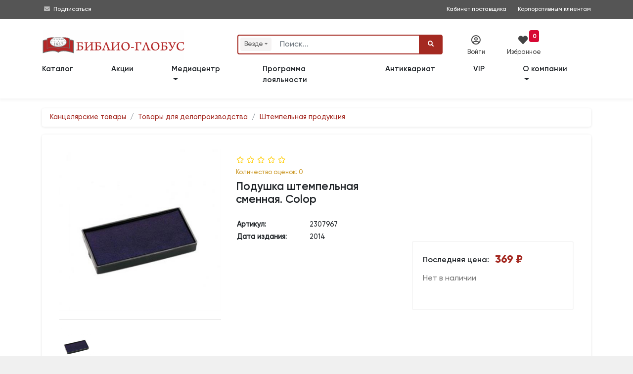

--- FILE ---
content_type: text/html; charset=utf-8
request_url: https://www.google.com/recaptcha/api2/anchor?ar=1&k=6LeAtKsiAAAAAB2-39qRtUXN68LwgjmLeY5q8I33&co=aHR0cHM6Ly93d3cuYmlibGlvLWdsb2J1cy5ydTo0NDM.&hl=en&v=N67nZn4AqZkNcbeMu4prBgzg&size=invisible&anchor-ms=20000&execute-ms=30000&cb=i8nx9e2eitxu
body_size: 48827
content:
<!DOCTYPE HTML><html dir="ltr" lang="en"><head><meta http-equiv="Content-Type" content="text/html; charset=UTF-8">
<meta http-equiv="X-UA-Compatible" content="IE=edge">
<title>reCAPTCHA</title>
<style type="text/css">
/* cyrillic-ext */
@font-face {
  font-family: 'Roboto';
  font-style: normal;
  font-weight: 400;
  font-stretch: 100%;
  src: url(//fonts.gstatic.com/s/roboto/v48/KFO7CnqEu92Fr1ME7kSn66aGLdTylUAMa3GUBHMdazTgWw.woff2) format('woff2');
  unicode-range: U+0460-052F, U+1C80-1C8A, U+20B4, U+2DE0-2DFF, U+A640-A69F, U+FE2E-FE2F;
}
/* cyrillic */
@font-face {
  font-family: 'Roboto';
  font-style: normal;
  font-weight: 400;
  font-stretch: 100%;
  src: url(//fonts.gstatic.com/s/roboto/v48/KFO7CnqEu92Fr1ME7kSn66aGLdTylUAMa3iUBHMdazTgWw.woff2) format('woff2');
  unicode-range: U+0301, U+0400-045F, U+0490-0491, U+04B0-04B1, U+2116;
}
/* greek-ext */
@font-face {
  font-family: 'Roboto';
  font-style: normal;
  font-weight: 400;
  font-stretch: 100%;
  src: url(//fonts.gstatic.com/s/roboto/v48/KFO7CnqEu92Fr1ME7kSn66aGLdTylUAMa3CUBHMdazTgWw.woff2) format('woff2');
  unicode-range: U+1F00-1FFF;
}
/* greek */
@font-face {
  font-family: 'Roboto';
  font-style: normal;
  font-weight: 400;
  font-stretch: 100%;
  src: url(//fonts.gstatic.com/s/roboto/v48/KFO7CnqEu92Fr1ME7kSn66aGLdTylUAMa3-UBHMdazTgWw.woff2) format('woff2');
  unicode-range: U+0370-0377, U+037A-037F, U+0384-038A, U+038C, U+038E-03A1, U+03A3-03FF;
}
/* math */
@font-face {
  font-family: 'Roboto';
  font-style: normal;
  font-weight: 400;
  font-stretch: 100%;
  src: url(//fonts.gstatic.com/s/roboto/v48/KFO7CnqEu92Fr1ME7kSn66aGLdTylUAMawCUBHMdazTgWw.woff2) format('woff2');
  unicode-range: U+0302-0303, U+0305, U+0307-0308, U+0310, U+0312, U+0315, U+031A, U+0326-0327, U+032C, U+032F-0330, U+0332-0333, U+0338, U+033A, U+0346, U+034D, U+0391-03A1, U+03A3-03A9, U+03B1-03C9, U+03D1, U+03D5-03D6, U+03F0-03F1, U+03F4-03F5, U+2016-2017, U+2034-2038, U+203C, U+2040, U+2043, U+2047, U+2050, U+2057, U+205F, U+2070-2071, U+2074-208E, U+2090-209C, U+20D0-20DC, U+20E1, U+20E5-20EF, U+2100-2112, U+2114-2115, U+2117-2121, U+2123-214F, U+2190, U+2192, U+2194-21AE, U+21B0-21E5, U+21F1-21F2, U+21F4-2211, U+2213-2214, U+2216-22FF, U+2308-230B, U+2310, U+2319, U+231C-2321, U+2336-237A, U+237C, U+2395, U+239B-23B7, U+23D0, U+23DC-23E1, U+2474-2475, U+25AF, U+25B3, U+25B7, U+25BD, U+25C1, U+25CA, U+25CC, U+25FB, U+266D-266F, U+27C0-27FF, U+2900-2AFF, U+2B0E-2B11, U+2B30-2B4C, U+2BFE, U+3030, U+FF5B, U+FF5D, U+1D400-1D7FF, U+1EE00-1EEFF;
}
/* symbols */
@font-face {
  font-family: 'Roboto';
  font-style: normal;
  font-weight: 400;
  font-stretch: 100%;
  src: url(//fonts.gstatic.com/s/roboto/v48/KFO7CnqEu92Fr1ME7kSn66aGLdTylUAMaxKUBHMdazTgWw.woff2) format('woff2');
  unicode-range: U+0001-000C, U+000E-001F, U+007F-009F, U+20DD-20E0, U+20E2-20E4, U+2150-218F, U+2190, U+2192, U+2194-2199, U+21AF, U+21E6-21F0, U+21F3, U+2218-2219, U+2299, U+22C4-22C6, U+2300-243F, U+2440-244A, U+2460-24FF, U+25A0-27BF, U+2800-28FF, U+2921-2922, U+2981, U+29BF, U+29EB, U+2B00-2BFF, U+4DC0-4DFF, U+FFF9-FFFB, U+10140-1018E, U+10190-1019C, U+101A0, U+101D0-101FD, U+102E0-102FB, U+10E60-10E7E, U+1D2C0-1D2D3, U+1D2E0-1D37F, U+1F000-1F0FF, U+1F100-1F1AD, U+1F1E6-1F1FF, U+1F30D-1F30F, U+1F315, U+1F31C, U+1F31E, U+1F320-1F32C, U+1F336, U+1F378, U+1F37D, U+1F382, U+1F393-1F39F, U+1F3A7-1F3A8, U+1F3AC-1F3AF, U+1F3C2, U+1F3C4-1F3C6, U+1F3CA-1F3CE, U+1F3D4-1F3E0, U+1F3ED, U+1F3F1-1F3F3, U+1F3F5-1F3F7, U+1F408, U+1F415, U+1F41F, U+1F426, U+1F43F, U+1F441-1F442, U+1F444, U+1F446-1F449, U+1F44C-1F44E, U+1F453, U+1F46A, U+1F47D, U+1F4A3, U+1F4B0, U+1F4B3, U+1F4B9, U+1F4BB, U+1F4BF, U+1F4C8-1F4CB, U+1F4D6, U+1F4DA, U+1F4DF, U+1F4E3-1F4E6, U+1F4EA-1F4ED, U+1F4F7, U+1F4F9-1F4FB, U+1F4FD-1F4FE, U+1F503, U+1F507-1F50B, U+1F50D, U+1F512-1F513, U+1F53E-1F54A, U+1F54F-1F5FA, U+1F610, U+1F650-1F67F, U+1F687, U+1F68D, U+1F691, U+1F694, U+1F698, U+1F6AD, U+1F6B2, U+1F6B9-1F6BA, U+1F6BC, U+1F6C6-1F6CF, U+1F6D3-1F6D7, U+1F6E0-1F6EA, U+1F6F0-1F6F3, U+1F6F7-1F6FC, U+1F700-1F7FF, U+1F800-1F80B, U+1F810-1F847, U+1F850-1F859, U+1F860-1F887, U+1F890-1F8AD, U+1F8B0-1F8BB, U+1F8C0-1F8C1, U+1F900-1F90B, U+1F93B, U+1F946, U+1F984, U+1F996, U+1F9E9, U+1FA00-1FA6F, U+1FA70-1FA7C, U+1FA80-1FA89, U+1FA8F-1FAC6, U+1FACE-1FADC, U+1FADF-1FAE9, U+1FAF0-1FAF8, U+1FB00-1FBFF;
}
/* vietnamese */
@font-face {
  font-family: 'Roboto';
  font-style: normal;
  font-weight: 400;
  font-stretch: 100%;
  src: url(//fonts.gstatic.com/s/roboto/v48/KFO7CnqEu92Fr1ME7kSn66aGLdTylUAMa3OUBHMdazTgWw.woff2) format('woff2');
  unicode-range: U+0102-0103, U+0110-0111, U+0128-0129, U+0168-0169, U+01A0-01A1, U+01AF-01B0, U+0300-0301, U+0303-0304, U+0308-0309, U+0323, U+0329, U+1EA0-1EF9, U+20AB;
}
/* latin-ext */
@font-face {
  font-family: 'Roboto';
  font-style: normal;
  font-weight: 400;
  font-stretch: 100%;
  src: url(//fonts.gstatic.com/s/roboto/v48/KFO7CnqEu92Fr1ME7kSn66aGLdTylUAMa3KUBHMdazTgWw.woff2) format('woff2');
  unicode-range: U+0100-02BA, U+02BD-02C5, U+02C7-02CC, U+02CE-02D7, U+02DD-02FF, U+0304, U+0308, U+0329, U+1D00-1DBF, U+1E00-1E9F, U+1EF2-1EFF, U+2020, U+20A0-20AB, U+20AD-20C0, U+2113, U+2C60-2C7F, U+A720-A7FF;
}
/* latin */
@font-face {
  font-family: 'Roboto';
  font-style: normal;
  font-weight: 400;
  font-stretch: 100%;
  src: url(//fonts.gstatic.com/s/roboto/v48/KFO7CnqEu92Fr1ME7kSn66aGLdTylUAMa3yUBHMdazQ.woff2) format('woff2');
  unicode-range: U+0000-00FF, U+0131, U+0152-0153, U+02BB-02BC, U+02C6, U+02DA, U+02DC, U+0304, U+0308, U+0329, U+2000-206F, U+20AC, U+2122, U+2191, U+2193, U+2212, U+2215, U+FEFF, U+FFFD;
}
/* cyrillic-ext */
@font-face {
  font-family: 'Roboto';
  font-style: normal;
  font-weight: 500;
  font-stretch: 100%;
  src: url(//fonts.gstatic.com/s/roboto/v48/KFO7CnqEu92Fr1ME7kSn66aGLdTylUAMa3GUBHMdazTgWw.woff2) format('woff2');
  unicode-range: U+0460-052F, U+1C80-1C8A, U+20B4, U+2DE0-2DFF, U+A640-A69F, U+FE2E-FE2F;
}
/* cyrillic */
@font-face {
  font-family: 'Roboto';
  font-style: normal;
  font-weight: 500;
  font-stretch: 100%;
  src: url(//fonts.gstatic.com/s/roboto/v48/KFO7CnqEu92Fr1ME7kSn66aGLdTylUAMa3iUBHMdazTgWw.woff2) format('woff2');
  unicode-range: U+0301, U+0400-045F, U+0490-0491, U+04B0-04B1, U+2116;
}
/* greek-ext */
@font-face {
  font-family: 'Roboto';
  font-style: normal;
  font-weight: 500;
  font-stretch: 100%;
  src: url(//fonts.gstatic.com/s/roboto/v48/KFO7CnqEu92Fr1ME7kSn66aGLdTylUAMa3CUBHMdazTgWw.woff2) format('woff2');
  unicode-range: U+1F00-1FFF;
}
/* greek */
@font-face {
  font-family: 'Roboto';
  font-style: normal;
  font-weight: 500;
  font-stretch: 100%;
  src: url(//fonts.gstatic.com/s/roboto/v48/KFO7CnqEu92Fr1ME7kSn66aGLdTylUAMa3-UBHMdazTgWw.woff2) format('woff2');
  unicode-range: U+0370-0377, U+037A-037F, U+0384-038A, U+038C, U+038E-03A1, U+03A3-03FF;
}
/* math */
@font-face {
  font-family: 'Roboto';
  font-style: normal;
  font-weight: 500;
  font-stretch: 100%;
  src: url(//fonts.gstatic.com/s/roboto/v48/KFO7CnqEu92Fr1ME7kSn66aGLdTylUAMawCUBHMdazTgWw.woff2) format('woff2');
  unicode-range: U+0302-0303, U+0305, U+0307-0308, U+0310, U+0312, U+0315, U+031A, U+0326-0327, U+032C, U+032F-0330, U+0332-0333, U+0338, U+033A, U+0346, U+034D, U+0391-03A1, U+03A3-03A9, U+03B1-03C9, U+03D1, U+03D5-03D6, U+03F0-03F1, U+03F4-03F5, U+2016-2017, U+2034-2038, U+203C, U+2040, U+2043, U+2047, U+2050, U+2057, U+205F, U+2070-2071, U+2074-208E, U+2090-209C, U+20D0-20DC, U+20E1, U+20E5-20EF, U+2100-2112, U+2114-2115, U+2117-2121, U+2123-214F, U+2190, U+2192, U+2194-21AE, U+21B0-21E5, U+21F1-21F2, U+21F4-2211, U+2213-2214, U+2216-22FF, U+2308-230B, U+2310, U+2319, U+231C-2321, U+2336-237A, U+237C, U+2395, U+239B-23B7, U+23D0, U+23DC-23E1, U+2474-2475, U+25AF, U+25B3, U+25B7, U+25BD, U+25C1, U+25CA, U+25CC, U+25FB, U+266D-266F, U+27C0-27FF, U+2900-2AFF, U+2B0E-2B11, U+2B30-2B4C, U+2BFE, U+3030, U+FF5B, U+FF5D, U+1D400-1D7FF, U+1EE00-1EEFF;
}
/* symbols */
@font-face {
  font-family: 'Roboto';
  font-style: normal;
  font-weight: 500;
  font-stretch: 100%;
  src: url(//fonts.gstatic.com/s/roboto/v48/KFO7CnqEu92Fr1ME7kSn66aGLdTylUAMaxKUBHMdazTgWw.woff2) format('woff2');
  unicode-range: U+0001-000C, U+000E-001F, U+007F-009F, U+20DD-20E0, U+20E2-20E4, U+2150-218F, U+2190, U+2192, U+2194-2199, U+21AF, U+21E6-21F0, U+21F3, U+2218-2219, U+2299, U+22C4-22C6, U+2300-243F, U+2440-244A, U+2460-24FF, U+25A0-27BF, U+2800-28FF, U+2921-2922, U+2981, U+29BF, U+29EB, U+2B00-2BFF, U+4DC0-4DFF, U+FFF9-FFFB, U+10140-1018E, U+10190-1019C, U+101A0, U+101D0-101FD, U+102E0-102FB, U+10E60-10E7E, U+1D2C0-1D2D3, U+1D2E0-1D37F, U+1F000-1F0FF, U+1F100-1F1AD, U+1F1E6-1F1FF, U+1F30D-1F30F, U+1F315, U+1F31C, U+1F31E, U+1F320-1F32C, U+1F336, U+1F378, U+1F37D, U+1F382, U+1F393-1F39F, U+1F3A7-1F3A8, U+1F3AC-1F3AF, U+1F3C2, U+1F3C4-1F3C6, U+1F3CA-1F3CE, U+1F3D4-1F3E0, U+1F3ED, U+1F3F1-1F3F3, U+1F3F5-1F3F7, U+1F408, U+1F415, U+1F41F, U+1F426, U+1F43F, U+1F441-1F442, U+1F444, U+1F446-1F449, U+1F44C-1F44E, U+1F453, U+1F46A, U+1F47D, U+1F4A3, U+1F4B0, U+1F4B3, U+1F4B9, U+1F4BB, U+1F4BF, U+1F4C8-1F4CB, U+1F4D6, U+1F4DA, U+1F4DF, U+1F4E3-1F4E6, U+1F4EA-1F4ED, U+1F4F7, U+1F4F9-1F4FB, U+1F4FD-1F4FE, U+1F503, U+1F507-1F50B, U+1F50D, U+1F512-1F513, U+1F53E-1F54A, U+1F54F-1F5FA, U+1F610, U+1F650-1F67F, U+1F687, U+1F68D, U+1F691, U+1F694, U+1F698, U+1F6AD, U+1F6B2, U+1F6B9-1F6BA, U+1F6BC, U+1F6C6-1F6CF, U+1F6D3-1F6D7, U+1F6E0-1F6EA, U+1F6F0-1F6F3, U+1F6F7-1F6FC, U+1F700-1F7FF, U+1F800-1F80B, U+1F810-1F847, U+1F850-1F859, U+1F860-1F887, U+1F890-1F8AD, U+1F8B0-1F8BB, U+1F8C0-1F8C1, U+1F900-1F90B, U+1F93B, U+1F946, U+1F984, U+1F996, U+1F9E9, U+1FA00-1FA6F, U+1FA70-1FA7C, U+1FA80-1FA89, U+1FA8F-1FAC6, U+1FACE-1FADC, U+1FADF-1FAE9, U+1FAF0-1FAF8, U+1FB00-1FBFF;
}
/* vietnamese */
@font-face {
  font-family: 'Roboto';
  font-style: normal;
  font-weight: 500;
  font-stretch: 100%;
  src: url(//fonts.gstatic.com/s/roboto/v48/KFO7CnqEu92Fr1ME7kSn66aGLdTylUAMa3OUBHMdazTgWw.woff2) format('woff2');
  unicode-range: U+0102-0103, U+0110-0111, U+0128-0129, U+0168-0169, U+01A0-01A1, U+01AF-01B0, U+0300-0301, U+0303-0304, U+0308-0309, U+0323, U+0329, U+1EA0-1EF9, U+20AB;
}
/* latin-ext */
@font-face {
  font-family: 'Roboto';
  font-style: normal;
  font-weight: 500;
  font-stretch: 100%;
  src: url(//fonts.gstatic.com/s/roboto/v48/KFO7CnqEu92Fr1ME7kSn66aGLdTylUAMa3KUBHMdazTgWw.woff2) format('woff2');
  unicode-range: U+0100-02BA, U+02BD-02C5, U+02C7-02CC, U+02CE-02D7, U+02DD-02FF, U+0304, U+0308, U+0329, U+1D00-1DBF, U+1E00-1E9F, U+1EF2-1EFF, U+2020, U+20A0-20AB, U+20AD-20C0, U+2113, U+2C60-2C7F, U+A720-A7FF;
}
/* latin */
@font-face {
  font-family: 'Roboto';
  font-style: normal;
  font-weight: 500;
  font-stretch: 100%;
  src: url(//fonts.gstatic.com/s/roboto/v48/KFO7CnqEu92Fr1ME7kSn66aGLdTylUAMa3yUBHMdazQ.woff2) format('woff2');
  unicode-range: U+0000-00FF, U+0131, U+0152-0153, U+02BB-02BC, U+02C6, U+02DA, U+02DC, U+0304, U+0308, U+0329, U+2000-206F, U+20AC, U+2122, U+2191, U+2193, U+2212, U+2215, U+FEFF, U+FFFD;
}
/* cyrillic-ext */
@font-face {
  font-family: 'Roboto';
  font-style: normal;
  font-weight: 900;
  font-stretch: 100%;
  src: url(//fonts.gstatic.com/s/roboto/v48/KFO7CnqEu92Fr1ME7kSn66aGLdTylUAMa3GUBHMdazTgWw.woff2) format('woff2');
  unicode-range: U+0460-052F, U+1C80-1C8A, U+20B4, U+2DE0-2DFF, U+A640-A69F, U+FE2E-FE2F;
}
/* cyrillic */
@font-face {
  font-family: 'Roboto';
  font-style: normal;
  font-weight: 900;
  font-stretch: 100%;
  src: url(//fonts.gstatic.com/s/roboto/v48/KFO7CnqEu92Fr1ME7kSn66aGLdTylUAMa3iUBHMdazTgWw.woff2) format('woff2');
  unicode-range: U+0301, U+0400-045F, U+0490-0491, U+04B0-04B1, U+2116;
}
/* greek-ext */
@font-face {
  font-family: 'Roboto';
  font-style: normal;
  font-weight: 900;
  font-stretch: 100%;
  src: url(//fonts.gstatic.com/s/roboto/v48/KFO7CnqEu92Fr1ME7kSn66aGLdTylUAMa3CUBHMdazTgWw.woff2) format('woff2');
  unicode-range: U+1F00-1FFF;
}
/* greek */
@font-face {
  font-family: 'Roboto';
  font-style: normal;
  font-weight: 900;
  font-stretch: 100%;
  src: url(//fonts.gstatic.com/s/roboto/v48/KFO7CnqEu92Fr1ME7kSn66aGLdTylUAMa3-UBHMdazTgWw.woff2) format('woff2');
  unicode-range: U+0370-0377, U+037A-037F, U+0384-038A, U+038C, U+038E-03A1, U+03A3-03FF;
}
/* math */
@font-face {
  font-family: 'Roboto';
  font-style: normal;
  font-weight: 900;
  font-stretch: 100%;
  src: url(//fonts.gstatic.com/s/roboto/v48/KFO7CnqEu92Fr1ME7kSn66aGLdTylUAMawCUBHMdazTgWw.woff2) format('woff2');
  unicode-range: U+0302-0303, U+0305, U+0307-0308, U+0310, U+0312, U+0315, U+031A, U+0326-0327, U+032C, U+032F-0330, U+0332-0333, U+0338, U+033A, U+0346, U+034D, U+0391-03A1, U+03A3-03A9, U+03B1-03C9, U+03D1, U+03D5-03D6, U+03F0-03F1, U+03F4-03F5, U+2016-2017, U+2034-2038, U+203C, U+2040, U+2043, U+2047, U+2050, U+2057, U+205F, U+2070-2071, U+2074-208E, U+2090-209C, U+20D0-20DC, U+20E1, U+20E5-20EF, U+2100-2112, U+2114-2115, U+2117-2121, U+2123-214F, U+2190, U+2192, U+2194-21AE, U+21B0-21E5, U+21F1-21F2, U+21F4-2211, U+2213-2214, U+2216-22FF, U+2308-230B, U+2310, U+2319, U+231C-2321, U+2336-237A, U+237C, U+2395, U+239B-23B7, U+23D0, U+23DC-23E1, U+2474-2475, U+25AF, U+25B3, U+25B7, U+25BD, U+25C1, U+25CA, U+25CC, U+25FB, U+266D-266F, U+27C0-27FF, U+2900-2AFF, U+2B0E-2B11, U+2B30-2B4C, U+2BFE, U+3030, U+FF5B, U+FF5D, U+1D400-1D7FF, U+1EE00-1EEFF;
}
/* symbols */
@font-face {
  font-family: 'Roboto';
  font-style: normal;
  font-weight: 900;
  font-stretch: 100%;
  src: url(//fonts.gstatic.com/s/roboto/v48/KFO7CnqEu92Fr1ME7kSn66aGLdTylUAMaxKUBHMdazTgWw.woff2) format('woff2');
  unicode-range: U+0001-000C, U+000E-001F, U+007F-009F, U+20DD-20E0, U+20E2-20E4, U+2150-218F, U+2190, U+2192, U+2194-2199, U+21AF, U+21E6-21F0, U+21F3, U+2218-2219, U+2299, U+22C4-22C6, U+2300-243F, U+2440-244A, U+2460-24FF, U+25A0-27BF, U+2800-28FF, U+2921-2922, U+2981, U+29BF, U+29EB, U+2B00-2BFF, U+4DC0-4DFF, U+FFF9-FFFB, U+10140-1018E, U+10190-1019C, U+101A0, U+101D0-101FD, U+102E0-102FB, U+10E60-10E7E, U+1D2C0-1D2D3, U+1D2E0-1D37F, U+1F000-1F0FF, U+1F100-1F1AD, U+1F1E6-1F1FF, U+1F30D-1F30F, U+1F315, U+1F31C, U+1F31E, U+1F320-1F32C, U+1F336, U+1F378, U+1F37D, U+1F382, U+1F393-1F39F, U+1F3A7-1F3A8, U+1F3AC-1F3AF, U+1F3C2, U+1F3C4-1F3C6, U+1F3CA-1F3CE, U+1F3D4-1F3E0, U+1F3ED, U+1F3F1-1F3F3, U+1F3F5-1F3F7, U+1F408, U+1F415, U+1F41F, U+1F426, U+1F43F, U+1F441-1F442, U+1F444, U+1F446-1F449, U+1F44C-1F44E, U+1F453, U+1F46A, U+1F47D, U+1F4A3, U+1F4B0, U+1F4B3, U+1F4B9, U+1F4BB, U+1F4BF, U+1F4C8-1F4CB, U+1F4D6, U+1F4DA, U+1F4DF, U+1F4E3-1F4E6, U+1F4EA-1F4ED, U+1F4F7, U+1F4F9-1F4FB, U+1F4FD-1F4FE, U+1F503, U+1F507-1F50B, U+1F50D, U+1F512-1F513, U+1F53E-1F54A, U+1F54F-1F5FA, U+1F610, U+1F650-1F67F, U+1F687, U+1F68D, U+1F691, U+1F694, U+1F698, U+1F6AD, U+1F6B2, U+1F6B9-1F6BA, U+1F6BC, U+1F6C6-1F6CF, U+1F6D3-1F6D7, U+1F6E0-1F6EA, U+1F6F0-1F6F3, U+1F6F7-1F6FC, U+1F700-1F7FF, U+1F800-1F80B, U+1F810-1F847, U+1F850-1F859, U+1F860-1F887, U+1F890-1F8AD, U+1F8B0-1F8BB, U+1F8C0-1F8C1, U+1F900-1F90B, U+1F93B, U+1F946, U+1F984, U+1F996, U+1F9E9, U+1FA00-1FA6F, U+1FA70-1FA7C, U+1FA80-1FA89, U+1FA8F-1FAC6, U+1FACE-1FADC, U+1FADF-1FAE9, U+1FAF0-1FAF8, U+1FB00-1FBFF;
}
/* vietnamese */
@font-face {
  font-family: 'Roboto';
  font-style: normal;
  font-weight: 900;
  font-stretch: 100%;
  src: url(//fonts.gstatic.com/s/roboto/v48/KFO7CnqEu92Fr1ME7kSn66aGLdTylUAMa3OUBHMdazTgWw.woff2) format('woff2');
  unicode-range: U+0102-0103, U+0110-0111, U+0128-0129, U+0168-0169, U+01A0-01A1, U+01AF-01B0, U+0300-0301, U+0303-0304, U+0308-0309, U+0323, U+0329, U+1EA0-1EF9, U+20AB;
}
/* latin-ext */
@font-face {
  font-family: 'Roboto';
  font-style: normal;
  font-weight: 900;
  font-stretch: 100%;
  src: url(//fonts.gstatic.com/s/roboto/v48/KFO7CnqEu92Fr1ME7kSn66aGLdTylUAMa3KUBHMdazTgWw.woff2) format('woff2');
  unicode-range: U+0100-02BA, U+02BD-02C5, U+02C7-02CC, U+02CE-02D7, U+02DD-02FF, U+0304, U+0308, U+0329, U+1D00-1DBF, U+1E00-1E9F, U+1EF2-1EFF, U+2020, U+20A0-20AB, U+20AD-20C0, U+2113, U+2C60-2C7F, U+A720-A7FF;
}
/* latin */
@font-face {
  font-family: 'Roboto';
  font-style: normal;
  font-weight: 900;
  font-stretch: 100%;
  src: url(//fonts.gstatic.com/s/roboto/v48/KFO7CnqEu92Fr1ME7kSn66aGLdTylUAMa3yUBHMdazQ.woff2) format('woff2');
  unicode-range: U+0000-00FF, U+0131, U+0152-0153, U+02BB-02BC, U+02C6, U+02DA, U+02DC, U+0304, U+0308, U+0329, U+2000-206F, U+20AC, U+2122, U+2191, U+2193, U+2212, U+2215, U+FEFF, U+FFFD;
}

</style>
<link rel="stylesheet" type="text/css" href="https://www.gstatic.com/recaptcha/releases/N67nZn4AqZkNcbeMu4prBgzg/styles__ltr.css">
<script nonce="SUpLKgzCAt16fo8vOqVcjA" type="text/javascript">window['__recaptcha_api'] = 'https://www.google.com/recaptcha/api2/';</script>
<script type="text/javascript" src="https://www.gstatic.com/recaptcha/releases/N67nZn4AqZkNcbeMu4prBgzg/recaptcha__en.js" nonce="SUpLKgzCAt16fo8vOqVcjA">
      
    </script></head>
<body><div id="rc-anchor-alert" class="rc-anchor-alert"></div>
<input type="hidden" id="recaptcha-token" value="[base64]">
<script type="text/javascript" nonce="SUpLKgzCAt16fo8vOqVcjA">
      recaptcha.anchor.Main.init("[\x22ainput\x22,[\x22bgdata\x22,\x22\x22,\[base64]/[base64]/[base64]/ZyhXLGgpOnEoW04sMjEsbF0sVywwKSxoKSxmYWxzZSxmYWxzZSl9Y2F0Y2goayl7RygzNTgsVyk/[base64]/[base64]/[base64]/[base64]/[base64]/[base64]/[base64]/bmV3IEJbT10oRFswXSk6dz09Mj9uZXcgQltPXShEWzBdLERbMV0pOnc9PTM/bmV3IEJbT10oRFswXSxEWzFdLERbMl0pOnc9PTQ/[base64]/[base64]/[base64]/[base64]/[base64]\\u003d\x22,\[base64]\x22,\x22wrfCj8OdWcO4ZT3CvMOZw7FFw7/[base64]/CqMKCUMOnUsOILsKoK8OHwqlODTHDlcOqOErDocKbw44MK8OLw7lMwq/[base64]/Cq8K1w47CgsO9WcONw7gYwpDCiMK/IkMlUzI3GcKXwqXCv0HDnlTCoDsswo0awpLClsOoNcKVGAHDg0ULb8OcworCtUxPRGktwq7ChQh3w6pkUW3DnibCnXE4I8Kaw4HDjMK3w7o5IXDDoMOBwqDCgsO/AsOiesO/f8Kdw7fDkFTDmirDscOxHcK6LA3CuQN2IMOrwp8jEMO1wrssE8KSw4pOwpBaOMOuwqDDgMK5STcnw5DDlsKvJR3Dh1XClcO0ETXDoghWLVZJw7nCnW7DniTDuT0NR1/DkTDChExGTCwjw5rDusOEbnzDl15ZGgJye8OGwofDs1pbw403w7sUw6U7wrLCjcKJKiPDmsKPwos6wqPDv1MEw4BBBFw2TVbCqmbCrEQ0w54pRsO7DzE0w6vCi8OXwpPDrBorGsOXw7xnUkMLwozCpMK+wqbDvsOew4jCs8O/w4HDtcKoenNhwpTChyt1BSHDvMOAI8Ozw4fDmcOPw6ARw6HCisKJwpDCvsK7AWLCrgdRw5PCglDClG/DoMOvw7EwQ8KnRcKeCX3CsiUXw6PCscOkwpJTw6vDicKgw4LDv0MuNcO3wr/Co8KAw6VXbcOOZV/Co8OMD3/DsMKmf8KEaW9kBXN7w6gSckh/fMOFTsK/w4TCnsKJwokpEcK+QcKSOBB0c8Kvw7zDuX/[base64]/Co8O2w5IqwrrDtMKRR8Oew69FwrjCtw8FO8OHw6wdw6DCjlnCnmLDpxk4wrddTSnCkjDDgUIPwqDDrsOEchhSwqhFbGXCiMO3w4jCuxLDqH3DiGLCqMOhwod5wqMJw73Dty/CvMKXecKdwoIXZ2xWw6IWwrtWdFRSQcKJw4VHwrvDlS85wq3CumPCmEnCn2F6wpPCgcK6w6zCrjEXwqJZw59hPMOCwqXCoMO8wpTCk8KzWnsqwoXCusKOVz/[base64]/w6/CksKzwoNVw7APwoJ2w7nDkEjCuWDDiHTDm8Kqw7HDogZAwoJ+QsKGIsK/O8O6wrHCiMKPT8KSwpctK0xyD8KtEcOnw5Y9wpRqUcKCwqQkXCV4w5BdZcKGwpwYw6DDgU1LYxvDlsOPwqHCkcOtLQjCqMOQwoorwrUtw4xOGcOTSVFwD8OsUsO/K8O0IzDCsEMCw6HDtHI0w6RGwp0vw7jCsWonNMO6wprCkUUQw5HDhmzCq8K+ClHCg8OjK2RPZlMxCMOSwr/DlXzDusOzw5/DjSLDjMOwFQXDoSJ0wqJZw4hjwqLCgMKywodXOMKxQ0rCrzHCl0vCqDjDlwAtw6/DtcOVI2hMwrA0QMKtw5MPYcOQVjt+T8OtDsO+SMOqwpXDnEHCqgcsGsOcAzrCnMKDwqDDmWNNwo5DPcKlNcKew4HDqSZew7fDoX5Gw6bCiMKswo7DosKjwqrCqUvClyACw4vDjj/[base64]/Dnyctw7rCrm/CgjHChy1vwrHDicKmw4k0b0Udw77DiVnDlsKGe0Q4wrIZesOEw71rwp9Zw6fCiRPCilRCw50EwrgOwpfDt8OJwqnDq8K2w6klLsKDw67ClTjDj8OOTn7CsHLCqcK/QSPClMK7TmfCm8O/wrFtDQI2worDskgXZcO3E8O6wrbCpyPCu8KTdcOHwqHDlihDJwLDhAPDpsKEw6oAwoTDlsK3w6PDmwzChcKgw7DCq0kvwr/Dq1bDlsK3GS5CORvCjMOZRhfCrcKVwpNqw6HCqGgyw7VZw6bCqS/CssOOw6zCtcKWKMOLBcOeJcOfDcK+wptXV8OUw5/DlXBHU8OtGcK4TMOAHMOmBV/ChMK7wo4kXivCnBrDicOSw5HCk2Qvwq9aw5/DpiHCgGd7wrHDoMKLwqvDo01+w5ZgF8K+b8OgwptbDMOMMkFew5rCvR/DmMKuwr86IcKEJCY2wqo4wrwrL23DpiEww7cjw6xrw63CvVXCiHNaw7/DpiwIIy3CgVReworCixXCuWnDuMO2QE4LwpfDnCbDhEzDqcKIw5DDkcKDwq9Iw4RUIS/CsFBBwqbDu8K0K8K0wrPCgsKBwpwRAsOMNcKMwpNuw4kPfgAJYhXDm8OFw5XDnQTCgX/DlW/Dk247TV8YcBrCssKkWBwdw6vCvMKMwrx1YcOHwpZLDAjCh10gw73Cm8OXwrrDgFkYJz/DlmtnwpUeLcKGwrHCoTfDjMOww5UZwpw8w7huw44uw6/DpsK5w5nCmsOBIMK8wpESw7rDpwpdasOhXsOSw7fCscKBw5rDr8OUTMOEw5LCqSZkwoVNwq1UZinDu2TDsDsmZmwLw5VdIsO6M8Kqw5IWAsKTKMOWZAMVwq7CrsKfw5/[base64]/wofCq2AebQ3DkTPCnMOXwrTClCZbP8KlPcOQworDq3XCrUDCicKUPUojw7x7CUfDg8OLWMOBwqDDqBzCsMK/w4QabWdHw7nChcOnwpc9woHDvmDDpRTDmkUHw7fDrMKCw4nCkMKdw7HClzUNw7ZtPMKZLlrCvRnCuUIFwoJ3A3cQV8K0wrVQEEwjb2bDsBzCgsKnP8OGYn/CqmQyw5BMw7HCk1Bvw547TyLCrcKewoN4wqrCocOJb3QNwojDsMKmw6hcDsOWwq5Fw7jDjMKDwq4dwod/[base64]/[base64]/HsKvw7k9w6xuXwIGaMOiwo8pPER8bTkIwqF0WsOFw4Rwwqcyw4PCksKtw6xRNsKAYGLDq8OOw5fCusKvw6RFB8ORVcOKw5jCvj9oPcKmw5vDmMKvwpsKwq/DoQEXI8KpcWtSJsOlw79MGsOCR8KPWXjCly4HF8KOCSPDvMONVCfCpsKRwqbDgcKoMcKDwofDiUbDh8OPwr/CkWDDinLCkcOKJcOEw6wXcD52wqQTNRs2w4jCscKCw5jDn8KkwpbDhsKiwo8LYMOfw6PCrsO/w6wVVDHDlFo6EUMXw6oew6QewovCnVjDoWUxHCjDjsOfTX3CjSrDp8KaChrCm8Kww4DCi8KKfU9cGFxLfcKww4QiWUDCllgOw4/[base64]/[base64]/Cgn7DhyRXSCXChMO+DMK1SCwUwrtNDMOpw7BrFCEpV8OUwonCvcKXJlcNw6jDh8OyNGkKUcK5G8O2djnCv2M2w47Dn8KPw4hbLTvCkcK0ecKOQCfCryDCgcKEfjA9ET7CgsODwq46wq9RZcKzZMKNwoTCssO1PRhBwqI2V8KTIsOqwq/CiGMdE8K0wpprOD4qIsOiw6vCukfDjMOGw6PDicKuwq7Du8O5ccK5G25daUTCrcK9w69SbsOyw6bCgXDCvMOXw4XCj8KEw43DvcK7wq3CjcKowopSw7hvwqnDlsKvUXTCtMK+IDdfw58TXiAfw53DqWrCuHLCkcOyw4c7bnjCkQw1w7XCmF/Cp8KKR8OHYsKwdxXCr8K9fEbDrXszeMKTUsOKw70mwpgbPjdxwqhmw7AofMOrFsO7wop4D8OAw6DCpsK5JRZew6VjwrTDhQVCw7/DucKEDB3Dq8K4w5xjFsKuCsKhwoLClsKNPsO+Fjp1wq9rOMKSUcOpw5zDsQo+w5tPG2VBwp/DvcOEJ8O1wpNbw5zDpcOuw5zCp3hgbMKoHcOnfQfDuFTDrcOGw7/DnMOmwrjCicOKW2hkwpBqeTFuW8OvYSbCmMOgcMKgUcOaw4jCq2LDtCMzwodjw6FDwqTDhHxBEMOgwrXDikhOw6V0AsK4wpjCicOkw6R1LcKhHCZmwqDDu8K3ecKibsKiNsKtwo8Xw4/DimQEw69vAjAzw4nDk8OVw5zCg2V/L8KCwrDDhcK9esO8IMOOWyE6w79NwoXCicK5w4nClcOXLcO1woVewoAXWcOZw4vCknB7acKDB8Ogw4xwOCzDgVHDl0jDjFPCs8KCw7R7wrXCt8Oyw64INzfCvQTCoRpqw6QIQWvCjHjClsK5w5JQHl8zw6/DosKww6HCgMKNEmMowpoXwp19KjtwR8K5SVzDlcOqw7XCn8KgwrfDjsKLworCqmzDjcOzLSvChQQxFg1pwr7DjcKLfcKgW8KpAT/Cs8KEw78HVcK4N2ZyZ8KHT8K8ElrChHfDmcOYwqrDmMK3ccKAwpvDvsKaw5bDgkAdwrgGw7QyAHA6XiFBwp3DpU/ChlrCojLDvnXDgSPDsDfDncKKw4cpA2PCs0tlIsOWwpg9wozDm8K8wrA3wrgdDcOmYsKEwpgDWcK8wpjCvMOqwrBDw7Ipw7xnwrpnIsOdwqR7KjPCnHkyw7vDqh/Ct8OHwos2S23CrD5ZwpxqwqIzP8OMasK8woIlw59Ww4hUwp9KU2fDghPCriHDjFhYw4/Dk8K7bcOow53CjcKBwoLCqsOIwqfDpMKqwrrDl8O+DHN2eUZVwo7DjBRDWMKJIcKkBsKTwoINwojDnSdxwo0Xwp9fwrZfYXQNw5cLTVgzBsK/G8O5YW09wr7DusKow7PDqRcyXsOldAHCg8OYOcKyWF7CgMOZwpsTOMOhTsKuw78zYsOQaMKWw6gVw5dZwp7CicOhw5rCtznDtMKlw71wIMKqEMKgOsKVZ0/DisOpRCBmSSQFw6JMwrHDk8OcwoUfw4DCiUYxw7XCpMOVwrHDrMOYwqLCs8K3IsKONsKGUm0YfMObZMK8EMO5w5kZwq9gRHAAWcKhw7s2WMODw6bDhMOyw7U1PC3DpsOID8O0w77Ds2TDmGs5wpAjw6Y0wrUmMMOCaMKUw48RR0/Dp0vCpVzDn8OGXTl+ZRoxw5PDpWdKIcOSwp53wrQ3wpnDklzCssOdcMKPecKvNcOGwr0gwp8BKU4wCW9iwrEYw7gfw5cfRD/DicKOV8Odw4pWwrXCpsKTw5XCmFoVwprCu8K1AsKqwq/CvcOsVirDjAPDrsOkwoPCrcK2Y8OmQi3Cm8K9w53CgArDisKsKgzCrcOILhgQwrIXw7nDhDPCqE7DrsOvw5w4GgHDkEHDncO+PMO4BMK2R8KCTnPDgV5ow4EDfcOcR0FRViJ/wqbCpMOHDmXDicONw4/DssOoekUZUC7CpsOCTMOYfQNUHE9swrLCqjtcw6LDisOKJTtrw4XCl8Oxw79lw50KwpDCtl9Gw6pHMDtTwqjDmcK+worCiUvDhxBnVsK2JsOtwqDDosOvw4cBNFdeVAk1ccOjE8ORN8OWVQfCqMOXTMOlIMKwwr/CgATDhy9qQkA9w5LDqsOoFRfCvcKtL0bCrMKcdgfDhyLCj2rDkSLCncKjw6cGw4vCiEdNIHHCk8OBcsK4w6x4dULCuMKpOCQ7wqMvPXo4MV08w7XCo8OmwqBRwq3Ct8OiHcONJsKwCDzCjMKTHMOYRMOvwotkSRbCpMOkHcKIMcK1wqxqBDR+wr3DuWsuUcO4wq/Dk8KjwrJxw7bDjyhgE2NsLcKgEcKXw6QQwpdyYcK3ZG5zwpvCoV/[base64]/Coz1UasKsb8K6EsOOKcKIb8O1A8O3w7bDk0nCtW7Ch8K1OBvCmljCucKXX8KOwrXDq8O1w5lLw5nCum4oGm/CtcKWw7jDqTnDlMKpwo4fL8K8VMOcScKgw51Pw4DDhEXDkEHCslHDqQDDolHDksKkwp9/w5TDjsOxwrZLw6lRwqE2w4UQw6HDjMOUa0vDjW3ChCDDmsKRYcObGcOGE8OkV8KFG8KcKVt2ZCTDh8K4L8O+w7AJDh1zJsO/wqsffsOFa8KHC8KdwrPCl8OEwq8EOMO6PxLDsDTCp2nDsTzCiBQewoQmSCsIVsK0w7nDsVfDo3FUw6fChm/DgMOATcKXwpVbwonDisKlwpQ2w7nCpMKsw4kDw7NkwoTCi8OWw7/Cq2XDvE3CrsOQSBDCuMKrMcOowqjCnFbDvsKGw5AMXMKjw60MEsOHdsK8wrEWMMORwrfDrsOwVhDCu3DDomYCw7YXSXI9GBrDiSDCjcOcH3wTw61Ow45zw5fDocOnw5wUDsKuw4xbwoIYwrnCkxnDhVnCksK6wqbDqm/Cj8KZwqPCuT3DhcOlDcKzbDDDnxXDkkDDusOwd1JBw4vCqsOvw6RICxRIwqXCqHHDlsKkJjLCkMOJw4bCgMK2wo3Cg8KdwpkewofCiGXCnH7CgXTCqMO9MDrCncO5W8OdTsOhNlhrw4XDj1jDnhFRw53CgsOlw4V0MMKsfhN/GcK0w5QxwqbCuMKNHcKWXB97wqPDhWDDvkkVFhLDusO9wrpdw7VpwrfCvlfCtsOCb8OWw78fN8O8GcOww7/[base64]/DjcOJw6FswoNxw48PZMKlMcOFw6VkIA4TenDDm1UfQMOtwoxawpTCvsOGT8OXwqPCqcOBwofCqMKlfcOawpRMD8OewovCh8KzwrbDpMOqwqghUsOdLcKWw6jCl8OMw6RFwo/Cg8OseiV/QSJ6wrV6QWY7w441w48OfVnClMKHw5ZMwqECd2HCucKDbw7CsDQ8wp7CvMKhfRPDqwE0wo/DoMO6w7LClsKVw4wuwpZZRUwTJ8KlwqjDijTDjDFOdjzDhMOTcMOFwpXDtMKvw6nClcKYw4jCjAhewoBfI8KKdMOHwp3CrGQVw6UBasK3bcOqw4HDgMKQwqlcOsKhwqM+D8KDdiJ0w4DCt8OjwqXDrC82TllMasKswo7DhDRSw6M1eMOEwoZ0acKBw7bDuWZmwqE/woN7wowCwovCq2fCqMKHHyPCi1vDssOTMH7CpcKWSkDCvcOgX0QLw43ClFXDucOoesK3bTLDo8Kiw4/DvsKVwoLDkUY1VmVQYcKHFX97wpBPXsOqwrZPKHhlw6rCuzkwPSRJw7HCncOTJsORwrZtw78rwoI3wrjDkis5FjpMLCZ6BjTDusOGbRYmJn/DmWjDqTvDgcOsM0ZuMUAvVsKgwqTDhkR1MwQVw5DDpsK9YMKow5ZXdcOpY3ArFWnCusKIUz7DkidHScO/w5HCuMKiCsKlAMOHLSfDksObw4TDvzPDvjlQWsKYw7jDg8Orw74aw6MMw4TDnUnDkjUuWcOUwoLDjsKOBExuRcKRw6dTw7TDl1XCo8K/Y0cQw7EjwrRnVsKfTQQhesOeUcOtw5PCgRpmwp1nwrzDnUoewoAtw43Do8K2ZcKhw6jDsG9Aw5FXER57w7fDgcKbw7rDicKQe3PCuUfCg8K7OxsIASLClcKUG8KFSh9gZxwwSm3Di8KJGHhTVld0wq3DrSPDvsKNw4dDw6DCj3A0wqgbwq9XX2zDhcO7DMOowo/ChMKda8OOXcOkPDt4OTFPADNLwp7CtnTCjFx0ZQTDtsKsYlrDq8KaP2/CsAB/e8KLe1bCmsK3wp7CrFsVYMOJfcO9wrtIwrHCosOKO2EPwrnCvMOPwpoubi7CqsKtw5JWw4zCgMOOB8ORXTxmwrXCu8OTw58kwpjCmgjDlBMIbsK3wqs+LG0qBMKUXcOTwozDjMKxw6PDu8K7w7VrwobCmMOFGcOHBsOkYwDDrsOBw7JHwqEDwqlAWznDoR/CtgJSI8KGNWzDgsKWA8KDQmzDh8OGQcOXB2PCvcOpdw/CryLDvMO8TcK5NhzCh8KoTkBNeChsAcO7HXtJw6J8CsO6w6ZVw7XDhCMuwr3Ck8OTw6/DqsKDMMKtTDggEhgwew/DqMO7N29XD8KdWGTCrsK0w5rDm3FXw4fCrMO0Sg0FwrE4EcK9esK9ZjLCncK8wo5pExfDj8OQbsK1w4sBw4zDgz3CnkDDjjlTwqJBwq7DuMKvw48qMirDkMOowqXCpQsxw7jDtMKZOsKHw4PDhB3DjcOkwovCssK6wqXDrsO/wrXDjHLDs8Oww7xLbT9PwovCusOLw7fDtDY4PDvCtnhfH8KhBcOMw63DvMKxwoZuwqNOLcOaUC3Cky3DuV/CmsKuMcOrw7xnasOpWcOFwrzCm8K5R8OuScO1w77DugBrPsKKTG/Ck1TDqCfDqGRuwo4WH0fCosKKwrTCvsKbGsKgPsKkX8KnaMKUIF9kwpUmZ3d8wqHCo8OMLWfDqsKnDsOOwo4WwrtrdcOHwrbDvsKTPcOKBgzDucK5JiNiZ03CiVYzw6lcwprCtcKsSsKvN8Oow4x7w6YmG1NLQA/DhMO5w5/DhsK9QGZrCMOMXAwOw4B4PUR4FcOjRsOOPiDCgxLCrw9Jwp3CuUfDiy/Dt05Qw4dPRW0ZKcKdeMK1ORFnLh97I8OkwqrDux7DosOsw7LDvl7Cp8OpwpcfJ1rDuMKhBsKBI2k1w7lKwo/CvMKmwrHCqcKuw5F4fsOjw7dGWcOnNVxKZETDrW3DjhTDjMKZwqjCicKlwo7CrSN6NMOvbRnDrMKkwpNcJizDqWTDuFPDlMK/wqTDj8O9w59NNHHCshHCuWBpCcK7wo/Diy7CukjDq2QvOsOjwrUyCyQUO8K2wqhPw77CkMORwoZVwrDClHplwp7CvkjCu8KCwrVQaE7CrTDCgljClDzDnsOSw4J6woPCiEdbAMKMbAvDrixQBQnCvx7CpsOZw6/CuMKUw4DDkwfChHgydMOOwrfCo8KmT8Khw7tjwqzDpMOBwqVWwps2w6VJJsOVwodXaMO7wr4Nw71GWcKsw5xHw6TDi0l1wobDocOtUXLCuX5OHwXCuMOMWMOTw6/Cn8OtwqM0UFrDlMOYw5/Cl8KIccOhCFXCqVVpw7hgw7jDmMKfwrzClsKjd8Kew4hSwpAmwoLCoMOxb2I0G0ZfwpUtwrUhw7HCucKaw4zDgRvDgGXDncKNBSfCu8KTScOlKsKbTsKUTwnDmcOkwqcRwpvCq29ESDnCm8OVw5gXS8OAMg/CpiHDpVUuwodmZi9OwpwYSsOkPnnCmyPCg8K7w7dewr0aw4rCuGvDn8K/wrhtwoZowrIJwo0uQTrCsMKKwq4PH8KUb8OgwoVZZUdcKAFHL8KJw6Iew6/Cg1MMwpPDgUU/UsKTPsOpXsKaZMO3w4IIDsK4w6Y0woXDhwpgwrQGOcKywoRyA2JHwoQRdGnDlkZ9wpg7BcKKw67CjMKyB2pEwrtBFhvCjhHDv8Ksw7YEwrxSw7fDrUDDlsOgwpTDo8O3WTgFw5DChn/Cv8ONfQTCnsOOLMKFwq3CuBbCqcOIB8OdM07DolRzw7DDtsKxasKPwq/[base64]/CpVzDs23CqMOeLzNTDcKuWxAywpU3w6zCrsOQNsKcMsKVfQp4wpPCjnojBsKSw57CvMKHFcKow4nDlMOLHy4wGMO5QcOawo/[base64]/MHTCl1RCw7Brwp/DolTDk1Mhw7pFwqZLwqsvwp3DggIjb8KUAcOxw6HCgsOlw6tkw7jCpcOrwpXCoEgowrgqw4zDozvCmX7DjEHCm0PCjcOrw7HCgcOTWSFYwrIkwpHDskLCkMO7wr3DnAYHBlzDocOgf3IbD8KnZQROwqrDjhfCqsKqC13CmsOkEMO3w5zCosOhw4/DscKfwrXCjXlFwqQjf8O2w40Ew6lewoHCuiXDqsO1WBvChcORXUvDh8O6U311DcOQa8OzwoHCucOgw5TDkUI0AX3DtcK4wrFow4jDkEjCnMOtw53DvcONw7Atw6TDisK8fw/Dr1ZQITfDhyx7w5YCMEPDnGjCkMKsdWLDosK9wpREJCxWXMOQIMKWw4jDkcKSwoLCvg8tS0/DisOYFMKFwoRzf3nDh8K0wpnDoQMXdQ3Dv8ODHMKrwqjCvxcQwqtuwojCkcO/VMONwpzCjFbCh2Ikw7zDik9WwrXDlcOswovCicK8GcOCwpDCoBfCiFrCmDInwpzDqFzCi8K4JDwcGcO2w7LDsgJFZizDn8OjT8K/wr3DuXfDuMOrNMKHGH5YWMOBd8OVShIfEcO/F8KWwrnCpsKMwpjDohdOw5JYw6fDvMKJJ8KKTMKPEsOAAcOuUsKdw4jDkDPCoVbDs1FAJcK9w4LCmMObwpXDpMKhX8OIwpzDoEU4KC/[base64]/CoGMwwopCKU/Ct8KAwoACwplGdzV8w6LDvE5gwphUwpTDtAYDIBcnw5UbwpDCnF8gw7Fbw4PDqUrDl8O8NcOxw6PDsMK+ecO8w6sWHsO/wrQawoIiw5XDrMO3Gk4iwo/[base64]/Ct3psPXYFw5nDsT1mwplcwoMmw4ZAPMOlw7vDr3/Cr8KMw7HDjMK0w4dKe8KEwq8kw4FzwpklbcKHEMO6w5zCgMKqw7HDnT/Cu8Ocw4bCusKlw61EUFA7wo3CglTDq8KJU0BYWsKufjdNwr3DjsOYw7/Cj2hSwqBlw69mwrjCu8K5Gl1yw4fDg8KvfsODw6FrCg3CqcOJOjc5w4FcWMKZwpDCmCDConbDhsO2QBbCs8O0w7XDgcKhczfCicKTw70KbR/CnsKUwrULwoPCslsgVVvDunXCpsOadRjDlMKlLV1ZYsO0MsK3CMOCwo9Yw5/[base64]/CisOhw57CkX0Pw5PCvgZ/[base64]/[base64]/woxNacKEACTDgHERPUtSKkDCpcOGw5rDuMK3w4rDpMOWa8K7eVAFw5bCtkdowo8Sb8Kxe3PCqcKqwr/CtcOfw7bDvcOPMcOIW8O5w5vCgBXCicKww454bmJvwobDv8Oqc8OuOcKTPsK2wrgnME8pXiZsS13Dmw/[base64]/VgoTw6Z0wrxpQSlONkrCtHDCvsKKwr9iCAASwpvCj8ONw4Q3wqTCmsODwolEYcOJQybDtQQeVlHDhXXCoMO6wqAPwotvJyhOwoPCuzJec1JzY8OJw5zDrxDDlcONBsKeKhlsWnXChkbCi8Kyw77CmBDChMKyFMKew6Ymw7jDl8Opw5UDDsOHAMK/wrbDrQMxBgHCn33CkGHDocOMJcOff3QFw5J9fWDCq8KPasOAw5UAwo83w50cwpTDlMKPwp3DnmYONnfDlMODw6/DqMOZwojDqy4+wrFpw5nDl1bCq8ORO8KVwoTDh8OEcMOlSWURCsOtwo/ClCfCksKeZsKnw79CwqMNwpDDp8Opw57DvnrCvcK3NsK6wpvDvMKLYsK5w4M3w74ww5JiCsKIwo1uwr4WaU7ChWzDkMOyccONw7rDgE7CnAh/VVLDrMO/[base64]/[base64]/DkU7DnlAOR8OEw6DDiMKiwr/DpSvDksOVw77DpEjCtyFRw5xxw7wxwoE7w7XCp8KEw6rDj8OvwrEkWTEAFXvCsMOCwqkMcsKpUmQFw5A+w6HCuMKDwoMYw7Jkw63DlcOPw7bCrMKMw4ApCQzDvW7CrTUOw7o9w7NKw7jDjmg0wpMxFMO+dcKPw7/[base64]/DpWXDtBEYJMOnwoQjYMKeaRjDszhFw4HDusOkeMKzw7DCuFzDusKsPxLCgnrDk8OpIMKdAcO7wq7CvMKhPcOOw7TDm8KNwp/DnTnDp8OtHBNsT0rCvE94wqJHwqIzw5DCuHxQL8KWcsOGDcObwqcBbcOPwqDCjMKHIhbDo8Kew7Y2KcKfYnZIw5N/DcOREBACWkAyw5cvWWQeS8OST8OaScOxwpXDjcOcw5Bdw60TXcOuwrZrYGw5wpPDvns2EMOvZmwJwqTDn8Kiwrtgw5rCpsKBYcOww4jDvU/CgsOJcsKQw6zDlmnDqD/CjcOfw64uwp7DgSDCscOwC8KzBEzDp8KAXsKiGcK9w71Rw6Uxw5FZcTnCuBfCqHXCksOyFRxODCPDrGN0wrY/QDnCr8KmPREfOcOuw6Ftw7DCjR/Dt8KDwrVQw7zDlcKjwoROUsOAwqpZwrfDssO8VRHCsTDCj8K0wpY4VQrCpcK9NQjDq8OUTsKcPB5GasO9wo/DscK/MVjDlcOBwpF0RljCs8OOIi3CkMKCWx3DtMK4wo1owr3Du0zDkAl6w7k/[base64]/DiBtpZsOhfsKZDcOjw4jDrMKlLjUjacKsfC7Dj8KfwoNDe1UaEMOcFBUqwq3ClMKZGsKLAMKBwqPCkcO4M8KkWcKxw4DCu8OSwoVgw7zCo3sPah9da8KqBMK0c1vDgsOlw5EEETkUw7jChMK4WcKQF2/[base64]/[base64]/[base64]/ChU9iw6HDuRvCgMKuCcKQw7tjAU1rGA5rwqxvdSHDksKLAcOIeMKRaMK3wpfDisOFdggJGgbChcOpTm7Cp0/DqiYjw5VHLsOSwp1nw6TCtGlhw7nDhcKDwqhBOcKTwoTCmGHDs8Kgw7pFDSQSwp3CiMOqwrvChCsjTnk4HEHCj8K8woHCiMO9wq1Uw5MMwoDChcKaw5lGWBzCq3nDnzMNe23CpsK/eMKXSBNRw6TCnRUwWgLCgMKSwqdHScOHYyVvHXkTwqluw5XDuMKUw7XDtEMsw5zCrsKRwpjCqB10XzNWw6jDkH9ow7FaP8K8dcOUcy8ow4DDsMOIXzNOOFvChcOkY1PCksKbVm5jdy5xw4ACcAbDjsKrUMORwrkiwqXDjMKXXk3Cv3lFdy0PKcKkw6bCjl/Cs8OOw4pnVklewoZpAsKJfcO+wpAlbkAWccKvwqwgWFtgOinDmzzDv8OzAcOjwoVbwqE/FsOUw5txdMODwooMRxHDqcKkAcOswpzDr8KfwrXCtgrDp8Opw7B5A8O6d8OQewjChjrChMODME7DiMKnD8KVBmXDvcOWJ0UQw5LDlsKhfsOfMlrCty/DkMKswpPDmUQzI3M4wpQzwqYswo/CsljDuMKzwqrDngcuXxwQwpkpCBAgQhnCtsOuG8KsEUprJhjDgsOfFETDm8KzS0PDuMOwD8Oww4kDwrEZXD/DuMKLwrPCksOlw4vDhMOmw4LCtMOewr3CmsOoDMOmTgnCik7CiMOPS8OMwqMCWwtQGSbDmFBhRWfDlW4Qw5UEPmYRDcOewoTDnsOlw63CvGTDsSHChEV/H8O7ZMKuwq9qEFnDm01vw45TwrjCjCozwr7Chi3CjHcjZW/DijPDsGUkw5h+PsOvDcKcfl3DrsOTw4LChsK4w73CksO3OcKoOcOAwotbwoLDjcKhwoIEwpzDq8KZE33CtBcuw5DDng7Cq2vChcKrwqIQw7DCv2zCpwZHKsOmw5/CucO4JCzCqMKHwpMww57CpT3Cp8O+L8ORwrrDssO/wp0BRsKXBMO0w4TCuQnCuMOHwonCmGLDp2gkT8OuZMKSecK9wos8woHDsXQANMOswprCl187SMOGworDnsKDecK3w5zChcOKw6dPOUUSwpBUFcKzw77CoToawrjCjUPDqBPCpcOow5MvNMK9wodMACtpw7vCu3k9W04RfcKTAsObcBfDlUTDvFR4AEAvwq/CkXcWN8KEFMOmblbDoQFEY8Kpw65/VsOfwqVsB8KIwqvCiHIsX1U3MSUHR8KJw6rDu8K+d8Kyw5lQw4rCoyPCkSZ4w7nCu1fDicKwwocEwrDDtEnDrE1+woQTw6TDqSIbwpo4w47CoVXCrnR4LG5TEwZtwqnCncKRc8KbQiZSfMObwr/DicOQw73CnMKEwpRxLTjDqiwEw5pXGcOAwp3DoVfDjcK/w5cdw4/CjMKyYx7CpsO1w6jDjX5iMHHCi8OGwqAlW1B8TcODw4fCm8OMGGcOwr/Ct8OHw63CtsKpwp8yBsOwOcOBw54cw7TDm2F/UwFuGcOAX3HCrsO2Ln1ww53Co8K9w5FMBwXCrgDCq8ONIsKiQxvCkFNmw4wxHVnDjcOaGsK9LEVZYsK2Old/[base64]/CkirDoMOTw79tB8OMwrQ5U8OQwoFdwptXOsKICGXDinvCgcKiPyY2w5c3OgLCsCtRwq/Dj8OnQsKWSsOSIcKHw4/CmcKTwq5bw4JSZArDm0BaFH5rw61YCMKFwpURwr3CkgQXPMKOBiRHe8OVwqfDgBtnw41gLlHDkwrCmCnCoG7Dp8KOdsK/w7AeEDg2w4F6w6pgwolkV1HCk8OfRirCjBVuMcK7w4/[base64]/CjMO/[base64]/ChV3DoijClMKaAH/Ds8OgwpkZMgc/LV3CqjzClMOXNh9xw7R6BCHDg8Ktw6hcwohnWcKmwog1wprDicK1w48uPwMlWRnChcKETE7Dl8K1wq7Cl8OEw5gNHsKLeykYLSjClsOKw6hCL23Do8Knwo5GTiVMwqk1PBXDsSjCgGkPwpnDk1fCgsOPAcK4wo5uw64AcmccUCpiw4jDlDkSwrjCkg/DjBhHG27ClsORbkXCksOURcO5w4AwwoTCn3JCwp4Bw5RLw7/Cr8OSdmHClMO9w6LDmjXCgMO2w5TDicKIf8KOw6DCtyQcHMOxw7xBM3cJwqHDpTXDvicbVBrChAvCpENeNsOgNTQUwqg/w4V7wpbChyjDtA3CpMODfH14asOxB0/DrXJSC1MvwqLDp8OtJx86VMKnY8KHw50/w7PDnsOzw5J3FCU/MFJKNcOEXcK9QMOlDBzDkFLDi3LCvwJfCDV+wqJ/ByfDjmg6FcKhwqkmecKqw49owrVTw5jCjsKywoXDiyfClFbCsTBsw5VzwrzDpcOLw5/Cvh8pwozDtGjClcKsw6AZw47CulfDsT5za2AuJwjDh8KFwrhdwrvDuhzDuMOqwqwxw6HDtsK3GsK3J8OFFxLDiwJ/w6fChcORwqTDqcOUIMOWCCE1wqlcB2LDucOjwrxMw6HCm2/DhjXDksORdMOgwoIYw7ALBWzCkh/CmFZjbEHCqlXCpcK9BRrDsFhaw6LCosOJw4LCvEBLw4J/I2HCmwdyw7DDlsKUKcKrUCcRWnTCoiPDqMOhwo/DhMK0wovDssO7wp5Jw4bCvcOneUA/wpNUwonCt23ClcOUw6t5YMOFw5QsAcKsw4ALw54DLQLDqMKqK8K3dcOdwpTCqMOnwpVUIXQGw4bCvWJpEifCnMOtK0xpwozDr8Ojw7E1dMK2EGMXQMKXW8Ofw7rDksKPUcOXwqPDocK9MsKsGsOMX3Naw6oRUAgeXMOHHFRreCfCu8Kmw6M/d2hQJsKiw5vDnyYCL0BTBsKww4fCgMOpwqfDucKlBsOlw6/[base64]/w4lsw4hRw6TDuMKqecKJc8KBwrJNdRd+UsO5T2sxwq4GQEUEwoYnwp1kVyUjNh5dwpnDuSTDjVDDisOCwq4Yw6zCmzjDpsOGTV3DkR5RwprCjjB9bRHDhAxVw4jDs194wqvCvsOswo/Dnx/[base64]/DgGDCmxrDpADDjsOAEMOBHMOMw5HCv8KoQAzCosOMwqckczrDlMKkf8KZGMKAR8OiXxPCvSLCrFrDuCMBeWALQCU5w6wjw7XCvyTDu8K2XGcgJz/[base64]/CjUkzwovDkHzDigddw6Q7w7xDfsKOUMO4Y8KJwotsw5rChnJawrjCtBVrw7l0w7ZpIcKNw7IvHMOcKcOrwpQeDcKcLzfCiV/CsMOZw4szOMKgworCmkHCpcOCTcOiZcKawrw4JQV/woFxwpjCicOuw5FCw4Z0aEEjJQrCjsKebMKDwrvClsK1w7EJwpgJCsKdIHnCuMKew4rCqsOAwqYtNcKbXxLCkMKrwoDDrHhkJ8K7LTXDpCbCtcOuLn4/w5ZlLsO0wovCplx1CVVWwpLCjyjDmsKxw5PCtRPDgcOEJhvDt2Uqw5t2w67CiWjDjsOTw5PCpMKVNWBjCMK7D1k2wpHDhcOJbX4Zw4BLw6/Cq8KFdQUuP8O1w6ZdGsKqYz9rw4LClsKYwrR9EsOlPMKiw78/wqgDPcKhw7stwprCusOsOBPCkMKGw4V9wohmw6vCucKiBGxaAcO1OcKsV1PDngfDm8KQwq0GwpJHwpfDnHo0KijDs8KEwofCpcKmwr7CsnkXOEZdw5Ntw6HDoFp1NSDCtybDnsKBwpnDvgPDg8ObAVPDj8KGVQzClMO/w4khIcOXw7vCn0/DpsOeMcKMYcOQwpXDlEHCvsKCWsOIw4/DlgsMw4lUbsOCwprDp11lwr5gwqDCnG7DvSMHw5jCqDTDlD4TTcKoGBbDvyl+OsKDIW45H8KYDcKQU1XClATDk8OGTEFew5Jrwr8fKcKnw6fCtsKYaX/CisKKw7UMw6swwoN5Xh/ClsO3wqY5wrLDkznCuxPCpcO0G8KAdyImfRRIw7TDkTkdw6bDjsKzwqrDqRpLCW/Cn8O3GsKUwpIRWiApdMKmcMOvAiV9eHfDpMOlRQ97wpBkwqo8PcKrw5zDr8OtOcOrw5sRTMKdw7/CqGjDvzhZF2pKEcOWw700w7ZXbw5Mw7XCuxTClsOkIsKcQCHCg8Olw5cEw4NKc8O3LHfDqHnCssOdwqxdSsK+J2oEw4TDssOyw7Brw4vDg8O3esO8FBtxwoszInFWwpdzwrzCoB7DkCjDgMKXwqbDuMKqWzLDhcODCGBLw5XCmTgJw70wQy9bw4/DncOLw4nDvsK5f8KHwpTCrMORZcOPAsOGDsOXwqUCS8OTMcKSL8OVE37CgEfCj3PCnsOrPAHCrcKsdUzCqsOwFMKPFsKnGsOlwr7DvzbDpsKzwqgVCcK4a8OfAhofeMOnw7/Cl8K+w7g8wr7DuSXDhsKdPS3DhsKXVEdEwq7DrcKfwro2wrHCsBXDn8O9w49Iw4bCs8KPF8K7wo8jPGYKCzfDpsKmG8KAwpLCtHHDjcKmworCkcKdwo7DpgUlIj7CvUzCkl8aGCh/wqILfMOMCHF2w6DCvzDDiG7DmMKyCsK/w6FjQ8Kbw5DCp2rDhAI4w5rCn8KuZlcDwr7ClmVVJMKZMkbCnMOhE8KVw5glwpkww5k8wpvDsmHCiMK7w6sOw6jCo8KKw5lsXz/CoSbCg8KWwoZAw5rCq33DhMOiwo3Cunx6X8KKw5Riw7MQw5NxUl7Dp1csbB3CksO3wqHDokVKwqFGw7oHwq/CmMObaMKLMF/[base64]/[base64]/Dl8K2wqDDv3JGSybCsMKTfcK7KsOGw4/CqQ8Ww6Q9Kl7DjW49wo7CgnwLw6PDljnCisOQUsK6w7oQw4RNwrsQwo9jwrN8w7zDthYuCsOQZMOOWxXChHjDkT8/ZGcwwqMlwpIOw6xlw7M1w4LCgsK3asKUwqvCmANUw5cUwpTCrxs1wpliw5nCssOrP07CmhJhZ8OBwoJJw4sSw47CvVfDosO1wqU/BGAkwrMFw75VwoMGH3w6wrvDqcKaEsOOw6nCjHcTwpkdfTNmw6rCg8KDw45qw5nDhAMvw4HDliRUEcORCMO6w6/[base64]/DjcKeMRBcI8OzTjXCusKVQsOMwr/CqAINwo/CsEt4ecO7IsOLeXUVw6jDmxRVw5gsNixvKF4JS8OTQmFnw65Iw43DsgsWaFfCqizCgMOmYko5w6ZJwoZEa8OjNUZRw7XDtcK4w74pw5bDl3HDuMOIBg5/eygSw7wRd8KVw4PChTwXw7/CrzIldB/CgMO/wq7CjMOewoA3wqvCmXRZwpbCn8KZM8KAwo4PwpXDkw7DpMOuFh9zBsKnwrA6bkUyw6ADakw/[base64]/DhjQ6IsOew5ACwpjCh0vDgRLDt8Kbwp9dB3VycsKHQjTCkMOzOV7DlsOTwo8TwoAuEsKvw6R9X8O/SnJ8R8ORwqLDtTE5w5nCrj/DmEDCtljDk8O7wpxSw67CnxvDiCZiw40iwqTDisOIwrFKRljDmMKYWwFxCVFSwrQ+M3rDpsOAVMKUWHpwwpY/wrdsE8OKTcOJw5fCkMKnw4/DoH1/RcKQRGHCtDkLTDUbw5VXZypSY8KZMnp0EVlUdlpSUlQpDMKoQA97w7DCv3rDssKRw60gwqDDvBHDjDh3dcKuw4fDgXIIAcKmbDPClcO2w50ow5jClW5Qwq/[base64]/DhcKSwrQnwrbDkMK/w7leEEttwqbCpMKxwp3DjMOHwq0VZsOUw4zDscOwEMKmLcOwVjlVfMKZw5fCrFoowoPDkGBsw7UVw4TDlhNtR8OaWMK2XcKUYsOvw4oUV8O5By/[base64]/[base64]/wpzDlcKSB8KPGTjDj8Kcwrp/[base64]/DmTfDlHkQwolzwobCh0rCpMKkcVfDmg7Ci8O3wpjDlsKoPV3Cn8KPwrIrwrLDn8KHw6bCtSFGFW4aw51nwrwxLw3Dlz0Nw6HDtMKtMDQaC8KGwqjCt2ICwrt6bcKywr86fVnCol/Dl8OIT8KoV3cIFcKCwp0qwp3CuDdqEV0nWn16wqbDrUsjw5gzwpsbI0XDrMO3woLCqRwRUsKwCsKCwpo3JCNPwr8QF8KnesKqX1pkEw7DkMKQwonClsKxfcOXwq/CriM7w7vDjcKWRcKWwr9Zwp3DnTYCwpjCl8OfC8OkNMK4wpnCnMK4P8OBwp5Cw5bDqcKmSRAXwq7Ch0NJw5hSE1Jfw7LDnjDCpljDicOQfQ7ChMO6K3U2QA0UwoM4eDYMUsKmQm5RSnoLKhV/CsObNsKvNsKDKMK/wqE2G8OTHsOudR7DkMOQG0jCtw/DjMOQbMOtTFZiQ8K5TAnCisOKYsOaw7JpRsOFQVnCulIYRsOawp7Dn1XDvcKAOCgYJxzCgHd/w4wRW8KWw4DDvQ95wp0YwqLDkgDCtAjChkHDq8KAwrVQN8KjDcK9w6R4wrHDrwjDisKZw5jDt8O5C8KaWMOPDBIwwrDCkgPCnTbDs2wjw6ZRw6DDjMOtw60ATMK1U8OfwrrDhcKkdMOywqLDnW3Dtm/CqWHDmH1Rw5oAf8KMw7g4RGkmw6bDrkRvABzCnj/DscOfTUEow4jCsADChHRsw59Kw5TClMOcwrpWeMKcOMObdMOHw6dpwoTCmxtUBsKzHsKEw7/CiMK0wqnDhMKKd8Oqw67CiMOXwonCisKqw7pbwqNIUykUA8Klw7vDq8OLHFJ4Q1lcw6h5GyfCn8OeO8Oiw7nChsOtwrvDt8OgHMOBIA7Dp8KsJcOHXn/DscKcwpklw4nDksOOw4vCmzHCiW7Ds8KKXTzDp1vDjXdVwpXCvcKvw4AQwrPCtsKjK8KxwpjDi8K+wrNSUsKOw4PCgzjDsl/DvQnDrhvDmMOBBsKcwpjDoMO8wqbDnMO1wp7Dsk/CgcOrJcOwVifCicO3DcKmw4tAL3tITcOQeMKiNi5fcAfDoMKcwovChcOSwqo3w6YgZXfDgVvDuxfDr8OowobDmEtJw7xxCwoPw7/DiznDjHx7DUjCrBNew5/CgzbDusK5w7HDpBvCocOyw797w40mwq5GwqjDjsOsw6vCvzhxMwNqbxYxwoPDnMOZwrLCi8Kqw5fDq0DCuzkRdSRRZMOPLH3DpXE4w7HCjMOaIMOjwpEDB8OQwobDrMKMwrQ/wozDvcKpwrHCrsKkQsKBP2rDmsK+wovCiCHDuGvDrMOqwpPDqyJ2woAxw7ppw6DDi8OrXwpCTC/DucK+OQzCk8K8w77DoFMqwr/[base64]/DlsO8cSHCuMKqw5PDlEnDlk/Di8KNw77CucKdw4MKSsOCwovCl27Do1nCjl3ClyIlwrFow6/DgDXDjQA0LcKvZ8KWwr1IwqN2LwnDqx1kwoAPXcKsLVBOw4E6w7Zdwp9dwqvDmcO4w4/CtMOTw7siwo5qw7TDs8O0QXjCpcKAPMOxwrIQU8OGf1gvw5B6w5fCusKoJRc4w7Alw4HDh0pPwqNPPAEAfsKvIlTCnsO/woHCt3vDmzJgBVcGPsKoc8O5wr/CuwNbbUXCl8OkDsO0QUBvKw59w6zCtncME0QZw4/DtMKSw7tuw7vDnVQTGAExw7LCphgcwqLCq8KSw44Bw74eGFHCtcOUV8KRw78+CMO2w4ASTRLDpMOLUcObX8OLVyHCgUvCrgXDrUPCmMKLGcKYacKXU2/DhTDCuxPDj8Ovw4jCt8K/w75DdcOBw5Eaah3DnwrDhHnCkAvDiQc+Ln7Dn8OBwpLDqMK9wr3DhD5kcS/[base64]/\x22],null,[\x22conf\x22,null,\x226LeAtKsiAAAAAB2-39qRtUXN68LwgjmLeY5q8I33\x22,0,null,null,null,1,[21,125,63,73,95,87,41,43,42,83,102,105,109,121],[7059694,594],0,null,null,null,null,0,null,0,null,700,1,null,0,\[base64]/76lBhmnigkZhAoZnOKMAhmv8xEZ\x22,0,0,null,null,1,null,0,0,null,null,null,0],\x22https://www.biblio-globus.ru:443\x22,null,[3,1,1],null,null,null,1,3600,[\x22https://www.google.com/intl/en/policies/privacy/\x22,\x22https://www.google.com/intl/en/policies/terms/\x22],\x22x9FYYwRVwoeDhKYf+shHtp/I4upHd8MfQvar4f/6dXA\\u003d\x22,1,0,null,1,1769831528152,0,0,[105,193,88,152],null,[229,137],\x22RC-w3Iz-meboQ2_Wg\x22,null,null,null,null,null,\x220dAFcWeA7j0AUUne1kOipixgcKM9boH-LgK5jFDXQcbqbP__p4ehxbmcbX0PbBQeK22DK3AwsWSbcQDTVlGfQYoYlVDz2OYFoQrw\x22,1769914328141]");
    </script></body></html>